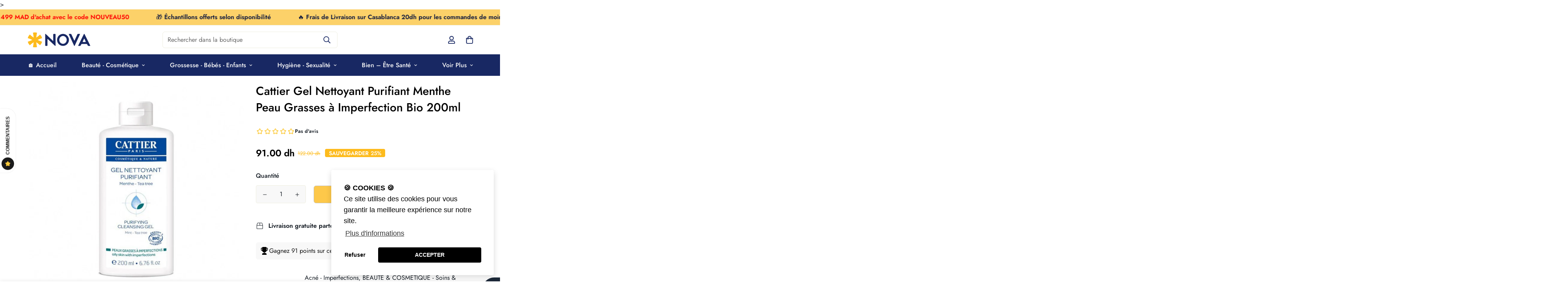

--- FILE ---
content_type: text/html; charset=utf-8
request_url: https://novapara.ma/products/cattier-gel-nettoyant-purifiant-menthe-peau-grasses-a-imperfection-bio-200ml?view=grid-card-item
body_size: 851
content:
















  








<div class="sf-column"><div class="sf__pcard  sf__pcard--soldout sf__pcard--onsale cursor-pointer sf-prod__block sf__pcard-style-1" data-view="card"><form method="post" action="/cart/add" accept-charset="UTF-8" class="product-form form" enctype="multipart/form-data" novalidate="novalidate" data-product-id="6889869475933" data-product-handle="cattier-gel-nettoyant-purifiant-menthe-peau-grasses-a-imperfection-bio-200ml"><input type="hidden" name="form_type" value="product" /><input type="hidden" name="utf8" value="✓" /><input hidden name="id" required value="" data-selected-variant="">
    <div class="sf__pcard-image  spc__img-only">
      <div class="overflow-hidden cursor-pointer relative sf__image-box">
        


<div class="flex justify-center items-center">
  <a href="/products/cattier-gel-nettoyant-purifiant-menthe-peau-grasses-a-imperfection-bio-200ml" class="block w-full">
      
        <div class="spc__main-img spc__img-only">
          <div data-image-id="" class="sf-image " data-image-wrapper data-image-loading  style="--aspect-ratio: 3/4;">
  <img
      class="lazyload se-out w-full h-full"
      
      data-src="//novapara.ma/cdn/shop/products/Cattier-Gel-Nettoyant-Purifiant-Menthe-Peau-Grasses-a-Imperfection-Bio-200ml-Nova-Parapharamacie-Maroc_{width}x.jpg?v=1758704951"
      data-widths="[180,360,540,720,900,1000]"
      data-aspectratio="1.0"
      data-sizes="auto"
      alt="Cattier Gel Nettoyant Purifiant Menthe Peau Grasses à Imperfection Bio 200ml - Nova Parapharmacie"
      alt="Cattier Gel Nettoyant Purifiant Menthe Peau Grasses à Imperfection Bio 200ml"
      data-image
  >
  <noscript>
    <img class="se-out w-full h-full" src="//novapara.ma/cdn/shop/products/Cattier-Gel-Nettoyant-Purifiant-Menthe-Peau-Grasses-a-Imperfection-Bio-200ml-Nova-Parapharamacie-Maroc_2048x2048.jpg?v=1758704951" alt="Cattier Gel Nettoyant Purifiant Menthe Peau Grasses à Imperfection Bio 200ml - Nova Parapharmacie">
  </noscript>
</div>

        </div>
  </a>
</div>

        






<div class="sf__pcard-tags absolute flex flex-wrap">
    
    

    

    

    

    


    
<span class="py-0.5 px-2 mb-2 mr-2 font-medium rounded-xl text-white prod__tag prod__tag-discounted">
          -25%
</span>
    
  </div>
        


      </div>
    </div>
    <div class="sf__pcard-content text-center">
      <div class="mt-3 lg:mt-5">
  <div class="max-w-full w-full">
      <h3 class="block text-base">
        <a href="/products/cattier-gel-nettoyant-purifiant-menthe-peau-grasses-a-imperfection-bio-200ml" class="block mb-[5px] leading-normal sf__pcard-name font-medium truncate-lines hover:text-color-secondary">
          Cattier Gel Nettoyant Purifiant Menthe Peau Grasses à Imperfection Bio 200ml
        </a>
      </h3>
    
    
  </div>

  <div class="sf__pcard-price leading-normal">
    <div class="product-prices inline-flex items-center flex-wrap">
  <span class=" prod__price text-color-regular-price">91.00 dh</span>
  <span class="prod__compare_price ml-2 line-through text-color-secondary ">122.00 dh</span>
  <div class="text-sm product-prices__unit w-full hidden">
    <span class="visually-hidden visually-hidden--inline">Prix unitaire</span>
    <div class="price-unit-price"><span data-unit-price></span><span aria-hidden="true">/</span><span class="visually-hidden">par&nbsp;</span><span data-unit-price-base-unit></span></div>
  </div>
</div>

  </div>
  

    
    
    


</div>

      <div class="content-view-list mt-5 hidden">
  <div class="leading-7 text-color-secondary mb-4">
    Cattier Gel Nettoyant Purifiant Menthe Peau Grasses à Imperfection Bio formulé avec des huiles essentielles...
  </div>
  <div class="flex items-start"><div class="grid grid-cols-3 gap-2.5 ml-2.5">
      




    </div>
  </div>
</div>


    </div><input type="hidden" name="product-id" value="6889869475933" /></form></div>


</div>


--- FILE ---
content_type: text/css
request_url: https://novapara.ma/cdn/shop/t/7/assets/custom.css?v=116175423889491846021656002192
body_size: -537
content:
.text-color-regular-price{font-weight:bolder}.prod__compare_price{font-weight:400;font-size:small}.prod__tag-discounted{background-color:#fdbb1d;color:#fff;font-size:14px;text-transform:uppercase;font-weight:600;border-radius:4px}.sf__btn.sf__btn-primary,a.sf__btn.sf__btn-primary,button.sf__btn.sf__btn-primary{border-radius:6px}
/*# sourceMappingURL=/cdn/shop/t/7/assets/custom.css.map?v=116175423889491846021656002192 */


--- FILE ---
content_type: image/svg+xml
request_url: https://cdn.shopify.com/s/files/1/0559/4506/8637/files/Asset_45.svg?v=1641222566
body_size: 587
content:
<svg xmlns="http://www.w3.org/2000/svg" viewBox="0 0 546.73 129.39"><defs><style>.cls-1{fill:#182863;}.cls-2{fill:#fdbb1d;}</style></defs><g id="Layer_2" data-name="Layer 2"><g id="Layer_1-2" data-name="Layer 1"><path class="cls-1" d="M172.64,59.23v53.05a4.37,4.37,0,0,1-4.41,4.41H157a4.1,4.1,0,0,1-3-1.28,4.25,4.25,0,0,1-1.28-3.13V15a2,2,0,0,1,1.77-2.2,3.35,3.35,0,0,1,3.06.78L220,72.6c.95.85,1.73,1.13,2.35.85s.92-1,.92-2.28v-54a4.37,4.37,0,0,1,4.41-4.41h11.1a4.37,4.37,0,0,1,4.41,4.41v97.15a2,2,0,0,1-1.78,2.21,3.75,3.75,0,0,1-3.2-.79l-62.3-58c-.95-.76-1.73-1-2.35-.71S172.64,58,172.64,59.23Z"/><path class="cls-1" d="M308.43,116.69a49.83,49.83,0,0,1-20.11-4.11A52.5,52.5,0,0,1,260.68,85a50.21,50.21,0,0,1-4.1-20.25,50.34,50.34,0,0,1,4.1-20.19,52.31,52.31,0,0,1,27.64-27.7,51.6,51.6,0,0,1,40.36,0,52.31,52.31,0,0,1,27.64,27.7,51.79,51.79,0,0,1,0,40.44,52.5,52.5,0,0,1-27.64,27.63A50.15,50.15,0,0,1,308.43,116.69Zm.07-86.06a29.53,29.53,0,0,0-12.77,2.8,34.67,34.67,0,0,0-10.37,7.46,35.4,35.4,0,0,0-7,10.88,33.72,33.72,0,0,0,0,25.92,36.5,36.5,0,0,0,7,10.88,34,34,0,0,0,10.37,7.53,30.52,30.52,0,0,0,25.54,0,33.91,33.91,0,0,0,10.37-7.53,36.31,36.31,0,0,0,7-10.88,33.72,33.72,0,0,0,0-25.92,35.21,35.21,0,0,0-7-10.88,34.54,34.54,0,0,0-10.37-7.46A29.53,29.53,0,0,0,308.5,30.63Z"/><path class="cls-1" d="M456.53,16.7l-45.65,98.42a2.67,2.67,0,0,1-2.7,1.57,2.7,2.7,0,0,1-2.72-1.57L360,16.7a3.05,3.05,0,0,1,0-2.86,2.66,2.66,0,0,1,2.43-1.14h13.26a7.13,7.13,0,0,1,3.71,1.14,6.21,6.21,0,0,1,2.57,2.86l24.39,52.49c.47,1,1.09,1.57,1.86,1.57s1.37-.52,1.85-1.57L434.42,16.7A6.15,6.15,0,0,1,437,13.84a7.1,7.1,0,0,1,3.71-1.14H454a2.81,2.81,0,0,1,2.57,1.14A3.05,3.05,0,0,1,456.53,16.7Z"/><path class="cls-1" d="M442,112.85l49.29-98.44a3.21,3.21,0,0,1,5.68,0l49.3,98.44a2.67,2.67,0,0,1,.21,2.7,2.58,2.58,0,0,1-2.48,1.14H531a7,7,0,0,1-3.7-1.14,6,6,0,0,1-2.55-2.84l-4.26-8.52a7.59,7.59,0,0,0-2.63-2.7,6.64,6.64,0,0,0-3.62-1.14H473.93a7,7,0,0,0-3.69,1.14,6.09,6.09,0,0,0-2.56,2.84l-4.12,8.38a7.07,7.07,0,0,1-2.63,2.84,6.62,6.62,0,0,1-3.62,1.14H444.38a2.58,2.58,0,0,1-2.48-1.14A2.85,2.85,0,0,1,442,112.85ZM483.59,83h21a2.53,2.53,0,0,0,2.48-1.21A3,3,0,0,0,507,79L496,55.6c-.47-1.13-1.09-1.7-1.85-1.7s-1.37.57-1.84,1.7L481,79a3,3,0,0,0,0,2.84A2.78,2.78,0,0,0,483.59,83Z"/><path class="cls-2" d="M86.74,65a247.37,247.37,0,0,0,38.82,15.53,64.53,64.53,0,0,1-17.78,30.67A247.46,247.46,0,0,0,75,85.31a248.57,248.57,0,0,0,6,41.49,65,65,0,0,1-35.57.22A247.45,247.45,0,0,0,51.55,85.3a246.13,246.13,0,0,0-33.32,26.28A64.69,64.69,0,0,1,.11,80.68,245.39,245.39,0,0,0,39.83,65,246.16,246.16,0,0,0,0,49.15,64.77,64.77,0,0,1,18,18,247.22,247.22,0,0,0,51.57,44.67,247.42,247.42,0,0,0,45.4,2.37a65.12,65.12,0,0,1,35.83.29,246.13,246.13,0,0,0-6.19,42,248.82,248.82,0,0,0,33.14-26.11,64.63,64.63,0,0,1,17.55,31A247.49,247.49,0,0,0,86.74,65Z"/></g></g></svg>